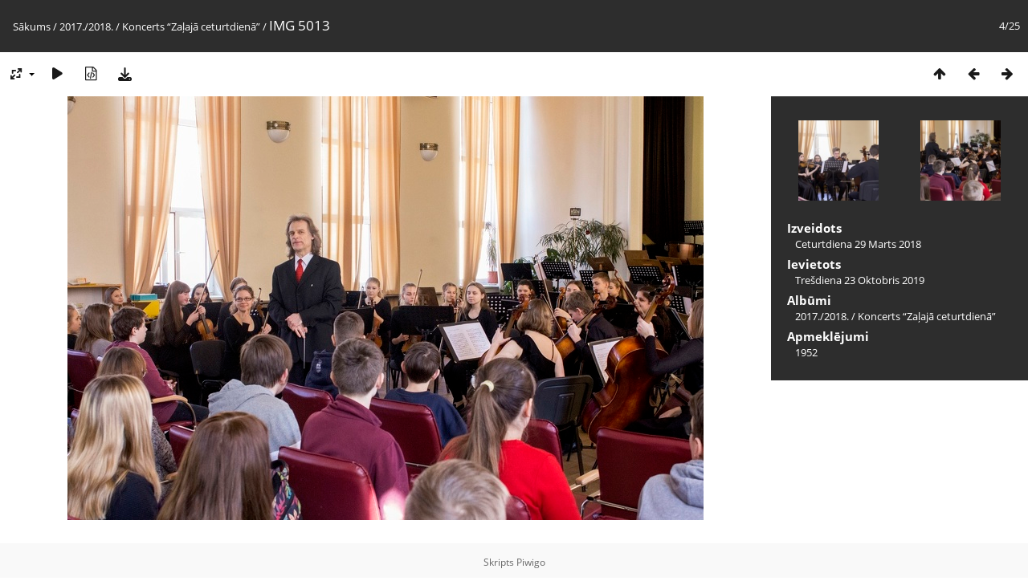

--- FILE ---
content_type: text/html; charset=utf-8
request_url: https://foto.r6vsk.lv/picture.php?/11328/category/100
body_size: 2710
content:
<!DOCTYPE html>
<html lang=lv dir=ltr>
<head>
<title>IMG 5013</title>
<link rel="shortcut icon" type="image/x-icon" href="themes/default/icon/favicon.ico">
<link rel="stylesheet" type="text/css" href="themes/modus/css/open-sans/open-sans.css"> <link rel="stylesheet" type="text/css" href="_data/combined/y2is6x.css">   <link rel=canonical href="picture.php?/11328">
<meta name=viewport content="width=device-width,initial-scale=1">
<script>if(document.documentElement.offsetWidth>1270)document.documentElement.className='wide'</script>

<meta name="generator" content="Piwigo (aka PWG), see piwigo.org">

<meta name="description" content="IMG 5013 - IMG_5013.JPG">


</head>

<body id=thePicturePage class="section-categories category-100 image-11328 " data-infos='{"section":"categories","category_id":"100","image_id":"11328"}'>

<div id="content">



<div class=titrePage id=imageHeaderBar><div class="imageNumber">4/25</div>
	<div class="browsePath">
		<a href="/">Sākums</a> / <a href="index.php?/category/92">2017./2018.</a> / <a href="index.php?/category/100">Koncerts “Zaļajā ceturtdienā”</a><span class="browsePathSeparator"> / </span><h2>IMG 5013</h2>
	</div>
</div>

<div id="imageToolBar">

<div class="navigationButtons">
<a href="index.php?/category/100" title="Sīkbildes" class="pwg-state-default pwg-button"><span class="pwg-icon pwg-icon-arrow-n"></span><span class="pwg-button-text">Sīkbildes</span></a><a href="picture.php?/11327/category/100" title="Iepriekšējais : IMG 5012" class="pwg-state-default pwg-button"><span class="pwg-icon pwg-icon-arrow-w"></span><span class="pwg-button-text">Iepriekšējais</span></a><a href="picture.php?/11329/category/100" title="Nākamais : IMG 5014" class="pwg-state-default pwg-button pwg-button-icon-right"><span class="pwg-icon pwg-icon-arrow-e"></span><span class="pwg-button-text">Nākamais</span></a></div>

<div class=actionButtonsWrapper><a id=imageActionsSwitch class=pwg-button><span class="pwg-icon pwg-icon-ellipsis"></span></a><div class="actionButtons">
<a id="derivativeSwitchLink" title="Foto izmēri" class="pwg-state-default pwg-button" rel="nofollow"><span class="pwg-icon pwg-icon-sizes"></span><span class="pwg-button-text">Foto izmēri</span></a><div id="derivativeSwitchBox" class="switchBox"><div class="switchBoxTitle">Foto izmēri</div><span class="switchCheck" id="derivativeCheckedmedium">&#x2714; </span><a href="javascript:changeImgSrc('_data/i/galleries/2017.-2018/Koncerts-“Zaļajā-ceturtdienā”/IMG_5013-me.JPG','medium','medium')">M - Vidējs<span class="derivativeSizeDetails"> (792 x 528)</span></a><br><span class="switchCheck" id="derivativeCheckedlarge" style="visibility:hidden">&#x2714; </span><a href="javascript:changeImgSrc('_data/i/galleries/2017.-2018/Koncerts-“Zaļajā-ceturtdienā”/IMG_5013-la.JPG','large','large')">L - Liels<span class="derivativeSizeDetails"> (1008 x 672)</span></a><br><a href="javascript:phpWGOpenWindow('./galleries/2017.-2018/Koncerts-“Zaļajā-ceturtdienā”/IMG_5013.JPG','xxx','scrollbars=yes,toolbar=no,status=no,resizable=yes')" rel="nofollow">Oriģināls</a></div>
<a href="picture.php?/11328/category/100&amp;slideshow=" title="slaidšovs" class="pwg-state-default pwg-button" rel="nofollow"><span class="pwg-icon pwg-icon-slideshow"></span><span class="pwg-button-text">slaidšovs</span></a><a href="picture.php?/11328/category/100&amp;metadata" title="Parādīt faila metadatus" class="pwg-state-default pwg-button" rel="nofollow"><span class="pwg-icon pwg-icon-camera-info"></span><span class="pwg-button-text">Parādīt faila metadatus</span></a><a id="downloadSwitchLink" href="action.php?id=11328&amp;part=e&amp;download" title="Lejupielādēt šo failu" class="pwg-state-default pwg-button" rel="nofollow"><span class="pwg-icon pwg-icon-save"></span><span class="pwg-button-text">Lejupielādēt</span></a> </div></div>
</div>
<div id="theImageAndInfos">
<div id="theImage">


<noscript><img src="_data/i/galleries/2017.-2018/Koncerts-“Zaļajā-ceturtdienā”/IMG_5013-me.JPG" width="792" height="528" alt="IMG_5013.JPG" id="theMainImage" usemap="#mapmedium" title="IMG 5013 - IMG_5013.JPG" itemprop=contentURL></noscript>

  <img class="file-ext-jpg path-ext-jpg" src="_data/i/galleries/2017.-2018/Koncerts-“Zaļajā-ceturtdienā”/IMG_5013-me.JPG"width="792" height="528" alt="IMG_5013.JPG" id="theMainImage" usemap="#mapmedium" title="IMG 5013 - IMG_5013.JPG">
  

<map name="mapmedium"><area shape=rect coords="0,0,198,528" href="picture.php?/11327/category/100" title="Iepriekšējais : IMG 5012" alt="IMG 5012"><area shape=rect coords="198,0,591,132" href="index.php?/category/100" title="Sīkbildes" alt="Sīkbildes"><area shape=rect coords="595,0,792,528" href="picture.php?/11329/category/100" title="Nākamais : IMG 5014" alt="IMG 5014"></map><map name="maplarge"><area shape=rect coords="0,0,252,672" href="picture.php?/11327/category/100" title="Iepriekšējais : IMG 5012" alt="IMG 5012"><area shape=rect coords="252,0,752,168" href="index.php?/category/100" title="Sīkbildes" alt="Sīkbildes"><area shape=rect coords="757,0,1008,672" href="picture.php?/11329/category/100" title="Nākamais : IMG 5014" alt="IMG 5014"></map>


</div><div id="infoSwitcher"></div><div id="imageInfos">
	<div class="navThumbs">
			<a class="navThumb" id="linkPrev" href="picture.php?/11327/category/100" title="Iepriekšējais : IMG 5012" rel="prev">
				<span class="thumbHover prevThumbHover"></span>
        <img class="" src="_data/i/galleries/2017.-2018/Koncerts-“Zaļajā-ceturtdienā”/IMG_5012-sq.JPG" alt="IMG 5012">
			</a>
			<a class="navThumb" id="linkNext" href="picture.php?/11329/category/100" title="Nākamais : IMG 5014" rel="next">
				<span class="thumbHover nextThumbHover"></span>
				<img class="" src="_data/i/galleries/2017.-2018/Koncerts-“Zaļajā-ceturtdienā”/IMG_5014-sq.JPG" alt="IMG 5014">
			</a>
	</div>

<dl id="standard" class="imageInfoTable">
<div id="datecreate" class="imageInfo"><dt>Izveidots</dt><dd><a href="index.php?/created-monthly-list-2018-03-29" rel="nofollow">Ceturtdiena 29 Marts 2018</a></dd></div><div id="datepost" class="imageInfo"><dt>Ievietots</dt><dd><a href="index.php?/posted-monthly-list-2019-10-23" rel="nofollow">Trešdiena 23 Oktobris 2019</a></dd></div><div id="Categories" class="imageInfo"><dt>Albūmi</dt><dd><ul><li><a href="index.php?/category/92">2017./2018.</a> / <a href="index.php?/category/100">Koncerts “Zaļajā ceturtdienā”</a></li></ul></dd></div><div id="Visits" class="imageInfo"><dt>Apmeklējumi</dt><dd>1952</dd></div>

</dl>

</div>
</div>


</div>
<div id="copyright">
	Skripts	<a href="https://piwigo.org">Piwigo</a>
	
<script type="text/javascript" src="_data/combined/14jprgw.js"></script>
<script type="text/javascript">//<![CDATA[

RVAS = {
derivatives: [
{w:792,h:528,url:'_data/i/galleries/2017.-2018/Koncerts-“Zaļajā-ceturtdienā”/IMG_5013-me.JPG',type:'medium'},{w:1008,h:672,url:'_data/i/galleries/2017.-2018/Koncerts-“Zaļajā-ceturtdienā”/IMG_5013-la.JPG',type:'large'}],
cp: '/'
}
rvas_choose();
document.onkeydown = function(e){e=e||window.event;if (e.altKey) return true;var target=e.target||e.srcElement;if (target && target.type) return true;	var keyCode=e.keyCode||e.which, docElem=document.documentElement, url;switch(keyCode){case 63235: case 39: if (e.ctrlKey || docElem.scrollLeft==docElem.scrollWidth-docElem.clientWidth)url="picture.php?/11329/category/100"; break;case 63234: case 37: if (e.ctrlKey || docElem.scrollLeft==0)url="picture.php?/11327/category/100"; break;case 36: if (e.ctrlKey)url="picture.php?/11325/category/100"; break;case 35: if (e.ctrlKey)url="picture.php?/11349/category/100"; break;case 38: if (e.ctrlKey)url="index.php?/category/100"; break;}if (url) {window.location=url.replace("&amp;","&"); return false;}return true;}
function changeImgSrc(url,typeSave,typeMap)
{
	var theImg = document.getElementById("theMainImage");
	if (theImg)
	{
		theImg.removeAttribute("width");theImg.removeAttribute("height");
		theImg.src = url;
		theImg.useMap = "#map"+typeMap;
	}
	jQuery('#derivativeSwitchBox .switchCheck').css('visibility','hidden');
	jQuery('#derivativeChecked'+typeMap).css('visibility','visible');
	document.cookie = 'picture_deriv='+typeSave+';path=/';
}
(window.SwitchBox=window.SwitchBox||[]).push("#derivativeSwitchLink", "#derivativeSwitchBox");
//]]></script>
<script type="text/javascript">
(function() {
var s,after = document.getElementsByTagName('script')[document.getElementsByTagName('script').length-1];
s=document.createElement('script'); s.type='text/javascript'; s.async=true; s.src='_data/combined/qaqx1j.js';
after = after.parentNode.insertBefore(s, after);
})();
</script>
</div></body>
</html>